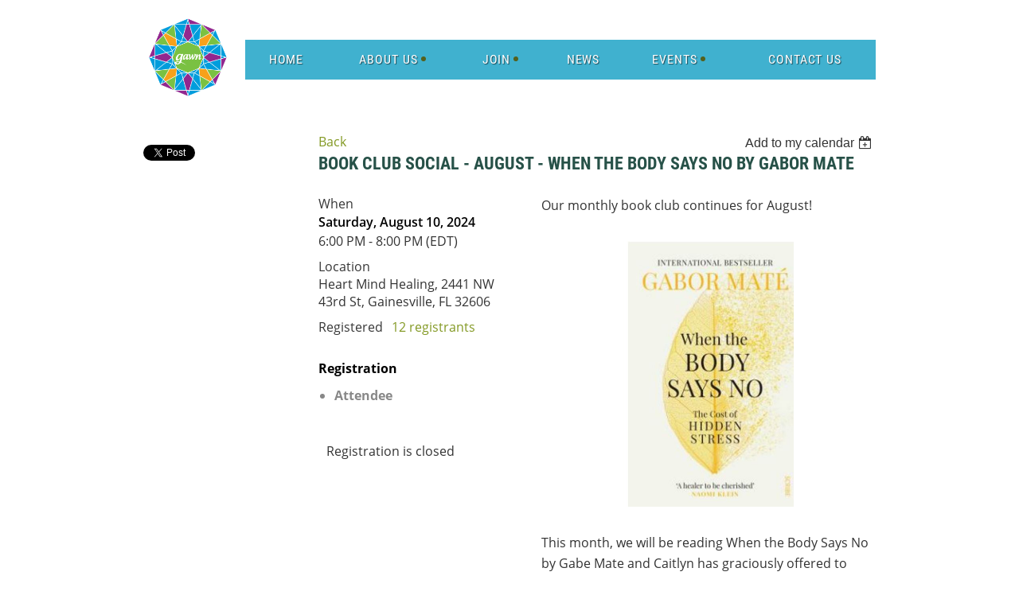

--- FILE ---
content_type: text/html; charset=utf-8
request_url: https://gawn.org/event-5764657
body_size: 7040
content:
<!DOCTYPE html>
<!--[if lt IE 7 ]><html lang="en" class="no-js ie6 "><![endif]-->
<!--[if IE 7 ]><html lang="en" class="no-js ie7 "> <![endif]-->
<!--[if IE 8 ]><html lang="en" class="no-js ie8 "> <![endif]-->
<!--[if IE 9 ]><html lang="en" class="no-js ie9 "><![endif]-->
<!--[if (gt IE 9)|!(IE)]><!--><html lang="en" class="no-js "> <!--<![endif]-->
  <head id="Head1">
		<link rel="stylesheet" type="text/css" href="https://kit-pro.fontawesome.com/releases/latest/css/pro.min.css" />
<meta name="viewport" content="width=device-width" />

<link href="https://sf.wildapricot.org/BuiltTheme/homestead_beechwood.v3.0/current/a5ddc5df/Styles/combined.css" rel="stylesheet" type="text/css" /><link href="https://gawn.org/resources/theme/customStyles.css?t=637593554621500000" rel="stylesheet" type="text/css" /><link href="https://live-sf.wildapricot.org/WebUI/built9.11.0-db59b40/scripts/public/react/index-84b33b4.css" rel="stylesheet" type="text/css" /><link href="https://live-sf.wildapricot.org/WebUI/built9.11.0-db59b40/css/shared/ui/shared-ui-compiled.css" rel="stylesheet" type="text/css" /><script type="text/javascript" language="javascript" id="idJavaScriptEnvironment">var bonaPage_BuildVer='9.11.0-db59b40';
var bonaPage_AdminBackendUrl = '/admin/';
var bonaPage_StatRes='https://live-sf.wildapricot.org/WebUI/';
var bonaPage_InternalPageType = { isUndefinedPage : false,isWebPage : false,isAdminPage : false,isDialogPage : false,isSystemPage : true,isErrorPage : false,isError404Page : false };
var bonaPage_PageView = { isAnonymousView : true,isMemberView : false,isAdminView : false };
var WidgetMode = 0;
var bonaPage_IsUserAnonymous = true;
var bonaPage_ThemeVer='a5ddc5df0637593554621500000'; var bonaPage_ThemeId = 'homestead_beechwood.v3.0'; var bonaPage_ThemeVersion = '3.0';
var bonaPage_id='18008'; version_id='';
if (bonaPage_InternalPageType && (bonaPage_InternalPageType.isSystemPage || bonaPage_InternalPageType.isWebPage) && window.self !== window.top) { var success = true; try { var tmp = top.location.href; if (!tmp) { top.location = self.location; } } catch (err) { try { if (self != top) { top.location = self.location; } } catch (err) { try { if (self != top) { top = self; } success = false; } catch (err) { success = false; } } success = false; } if (!success) { window.onload = function() { document.open('text/html', 'replace'); document.write('<ht'+'ml><he'+'ad></he'+'ad><bo'+'dy><h1>Wrong document context!</h1></bo'+'dy></ht'+'ml>'); document.close(); } } }
try { function waMetricsGlobalHandler(args) { if (WA.topWindow.waMetricsOuterGlobalHandler && typeof(WA.topWindow.waMetricsOuterGlobalHandler) === 'function') { WA.topWindow.waMetricsOuterGlobalHandler(args); }}} catch(err) {}
 try { if (parent && parent.BonaPage) parent.BonaPage.implementBonaPage(window); } catch (err) { }
try { document.write('<style type="text/css"> .WaHideIfJSEnabled, .HideIfJSEnabled { display: none; } </style>'); } catch(err) {}
var bonaPage_WebPackRootPath = 'https://live-sf.wildapricot.org/WebUI/built9.11.0-db59b40/scripts/public/react/';</script><script type="text/javascript" language="javascript" src="https://live-sf.wildapricot.org/WebUI/built9.11.0-db59b40/scripts/shared/bonapagetop/bonapagetop-compiled.js" id="idBonaPageTop"></script><script type="text/javascript" language="javascript" src="https://live-sf.wildapricot.org/WebUI/built9.11.0-db59b40/scripts/public/react/index-84b33b4.js" id="ReactPublicJs"></script><script type="text/javascript" language="javascript" src="https://live-sf.wildapricot.org/WebUI/built9.11.0-db59b40/scripts/shared/ui/shared-ui-compiled.js" id="idSharedJs"></script><script type="text/javascript" language="javascript" src="https://live-sf.wildapricot.org/WebUI/built9.11.0-db59b40/General.js" id=""></script><script type="text/javascript" language="javascript" src="https://sf.wildapricot.org/BuiltTheme/homestead_beechwood.v3.0/current/a5ddc5df/Scripts/combined.js" id=""></script><title>Gainesville Area Women&#39;s Network - Book Club Social - August - When the Body Says No by Gabor Mate</title>
<link rel="shortcut icon" type="image/ico" href="/resources/Pictures/LOGOS/favicon.ico" /><meta name="apple-itunes-app" content="app-id=1220348450, app-argument=204147"></head>
  <body id="PAGEID_18008" class="publicContentView LayoutMain">
<div class="mLayout layoutMain" id="mLayout">

<!-- header zone -->
		<div class="zoneHeaderOuter zoneOuter"><div class="zoneHeaderWrap zoneWrap"><div class="zoneHeader zoneInner"><div id="id_Header" data-componentId="Header" class="WaPlaceHolder WaPlaceHolderHeader" style=""><div style="padding-top:20px;"><div id="id_wVQvNsc" data-componentId="wVQvNsc" class="WaLayoutContainerOnly" style=""><table cellspacing="0" cellpadding="0" class="WaLayoutTable" style=""><tr data-componentId="wVQvNsc_row" class="WaLayoutRow"><td id="id_aBF8xoq" data-componentId="aBF8xoq" class="WaLayoutItem" style="width:12%;"><div id="id_Y3Y1XH2" class="WaLayoutPlaceHolder placeHolderContainer" data-componentId="Y3Y1XH2" style=""><div style=""><div id="id_G4zKBPb" class="WaGadgetOnly WaGadgetContent  gadgetStyleNone" style="background-color:#FFFFFF;" data-componentId="G4zKBPb" ><div class="gadgetStyleBody gadgetContentEditableArea" style="" data-editableArea="0" data-areaHeight="auto">
<p><img src="/resources/Pictures/LOGOS/logocircle.png" alt="" border="0" title=""><br></p></div>
</div></div></div></td><td style="" data-componentId="aBF8xoq_separator" class="WaLayoutSeparator"><div style="width: inherit;"></div></td><td id="id_ktLgEuh" data-componentId="ktLgEuh" class="WaLayoutItem" style="width:88%;"><div id="id_qZUeMAo" class="WaLayoutPlaceHolder placeHolderContainer" data-componentId="qZUeMAo" style=""><div style=""><div id="id_UfRK2LO" class="WaGadgetOnly WaGadgetMenuHorizontal  menuStyle001" style="margin-top:30px;" data-componentId="UfRK2LO" ><div class="menuInner">
	<ul class="firstLevel">
<li class=" ">
	<div class="item">
		<a href="https://gawn.org/" title="Home"><span>Home</span></a>
</div>
</li>
	
<li class=" dir">
	<div class="item">
		<a href="https://gawn.org/about-us" title="About Us"><span>About Us</span></a>
<ul class="secondLevel">
<li class=" ">
	<div class="item">
		<a href="https://gawn.org/DHP" title="Philanthropy"><span>Philanthropy</span></a>
</div>
</li>
	
<li class=" ">
	<div class="item">
		<a href="https://gawn.org/Leadership" title="Leadership"><span>Leadership</span></a>
</div>
</li>
	
<li class=" ">
	<div class="item">
		<a href="https://gawn.org/Privacy-Statement" title="Privacy Statement"><span>Privacy Statement</span></a>
</div>
</li>
	
<li class=" ">
	<div class="item">
		<a href="https://gawn.org/Refund-Policy" title="Refund Policy"><span>Refund Policy</span></a>
</div>
</li>
	
</ul>
</div>
</li>
	
<li class=" dir">
	<div class="item">
		<a href="https://gawn.org/Join-gawn" title="Join"><span>Join</span></a>
<ul class="secondLevel">
<li class=" ">
	<div class="item">
		<a href="https://gawn.org/Join" title="Application"><span>Application</span></a>
</div>
</li>
	
</ul>
</div>
</li>
	
<li class=" ">
	<div class="item">
		<a href="https://gawn.org/news" title="News"><span>News</span></a>
</div>
</li>
	
<li class=" dir">
	<div class="item">
		<a href="https://gawn.org/events" title="Events"><span>Events</span></a>
<ul class="secondLevel">
<li class=" ">
	<div class="item">
		<a href="https://gawn.org/2025-Silent-Auction" title="2025 Silent Auction"><span>2025 Silent Auction</span></a>
</div>
</li>
	
<li class=" ">
	<div class="item">
		<a href="https://gawn.org/2025-Holiday" title="2025 Holiday Showcase"><span>2025 Holiday Showcase</span></a>
</div>
</li>
	
</ul>
</div>
</li>
	
<li class=" ">
	<div class="item">
		<a href="https://gawn.org/Contact" title="Contact Us"><span>Contact Us</span></a>
</div>
</li>
	
</ul>
</div>

<script type="text/javascript">
  if (window.WaMenuHorizontal) { new WaMenuHorizontal({ id: "id_UfRK2LO" }); }
</script>
</div></div></div></td></tr></table> </div></div>
</div></div></div></div>

		<div class="zoneHeader1Outer zoneOuter"><div class="zoneHeader1Wrap zoneWrap"><div class="zoneHeader1 zoneInner" data-sticky-wrapper="true"><div class="header1StickyWrapper"></div></div></div></div>

		<div class="zoneHeader2Outer zoneOuter"><div class="zoneHeader2Wrap zoneWrap"><div class="zoneHeader2 zoneInner"><div id="id_Header2" data-componentId="Header2" class="WaPlaceHolder WaPlaceHolderHeader2" style="background-color:#FFFFFF;"><div style="padding-top:20px;padding-right:20px;padding-bottom:0px;padding-left:20px;"><div id="id_sxRQpJF" data-componentId="sxRQpJF" class="WaLayoutContainerOnly" style=""><table cellspacing="0" cellpadding="0" class="WaLayoutTable" style=""><tr data-componentId="sxRQpJF_row" class="WaLayoutRow"><td id="id_qAUbGbz" data-componentId="qAUbGbz" class="WaLayoutItem" style="width:23%;"><div id="id_1b1GR4E" class="WaLayoutPlaceHolder placeHolderContainer" data-componentId="1b1GR4E" style=""><div style=""><div id="id_ZEl4kuu" class="WaGadgetOnly WaGadgetSharingButtons  gadgetStyleNone" style="" data-componentId="ZEl4kuu" ><div class="gadgetStyleBody " style=""  data-areaHeight="auto">
<div class="orientationVertical">

		
	        <div class="socialSharingButton">
<!-- https://developers.facebook.com/docs/plugins/like-button/ -->
<div id="fb-root"></div>
<script>(function(d, s, id) {
  var js, fjs = d.getElementsByTagName(s)[0];
  if (d.getElementById(id)) return;
  js = d.createElement(s); js.id = id;
  js.src = "//connect.facebook.net/en_GB/all.js#xfbml=1";
  fjs.parentNode.insertBefore(js, fjs);
}(document, 'script', 'facebook-jssdk'));</script>

<div class="fb-like" data-send="false" data-layout="button_count" data-width="450" data-show-faces="false" data-share="true"></div></div>
		
	        <div class="socialSharingButton">
<!-- https://dev.twitter.com/docs/tweet-button -->
<a href="https://twitter.com/share" class="twitter-share-button" data-count="horizontal">Tweet</a>
 
<script>!function(d,s,id){var js,fjs=d.getElementsByTagName(s)[0];if(!d.getElementById(id)){js=d.createElement(s);js.id=id;js.src="//platform.twitter.com/widgets.js";fjs.parentNode.insertBefore(js,fjs);}}(document,"script","twitter-wjs");</script></div>
		
	        <div class="socialSharingButton">
<!-- https://developer.linkedin.com/plugins/share-plugin-generator -->
<script src="//platform.linkedin.com/in.js" type="text/javascript"></script>
<script type="IN/Share" data-counter="right"></script></div>
</div>

</div>
</div></div></div></td><td style="width:10px;" data-componentId="qAUbGbz_separator" class="WaLayoutSeparator"><div style="width: inherit;"></div></td><td id="id_sZSo4r4" data-componentId="sZSo4r4" class="WaLayoutItem" style="width:77%;"><div id="id_Y2JNx6g" class="WaLayoutPlaceHolder placeHolderContainer" data-componentId="Y2JNx6g" style=""><div style=""><div id="id_ORhJZgc" class="WaGadgetOnly WaGadgetEvents  gadgetStyleNone WaGadgetEventsStateDetails" style="margin-bottom:0px;" data-componentId="ORhJZgc" >



<form method="post" action="" id="form">
<div class="aspNetHidden">
<input type="hidden" name="__VIEWSTATE" id="__VIEWSTATE" value="sTqFSkHKWCfTYOW+rlLaA36K45Fc6MkFtoThqzEA7QfTLRlulJMbvaA/C2qNDE19tXiHN3usjdmu6pelJV8iDIYhJgqp3VMpCj3rBaEHaKx+3JeYwi4T/zXCsABXQR/ARimLFHWSpMltRE0NaqU1znkiB0BYI1URYPaysM93aVYwdgMOB5d9maQxlneIz19+8WZ7IpJrV8tRK9laxIDVisYnQg0tgGAiYAnd1AJCMd0rZCKQ2Ih0YAVEvteTcp9/YwGRj1u+OTfsf64Mc+Q61YxvxfDgz147EityObmS8iapjiR4" />
</div>

    
    <input type="hidden" name="FunctionalBlock1$contentModeHidden" id="FunctionalBlock1_contentModeHidden" value="1" />



       
  <div id="idEventsTitleMainContainer" class="pageTitleOuterContainer">
    <div id="idEventBackContainer" class="pageBackContainer">
      <a id="FunctionalBlock1_ctl00_eventPageViewBase_ctl00_ctl00_back" class="eventBackLink" href="javascript: history.back();">Back</a>
    </div>
      
    <div id="idEventViewSwitcher" class="pageViewSwitcherOuterContainer">
      
<div class="cornersContainer"><div class="topCorners"><div class="c1"></div><div class="c2"></div><div class="c3"></div><div class="c4"></div><div class="c5"></div></div></div>
  <div class="pageViewSwitcherContainer"><div class="d1"><div class="d2"><div class="d3"><div class="d4"><div class="d5"><div class="d6"><div class="d7"><div class="d8"><div class="d9"><div class="inner">
    <div id="init-add-event-to-calendar-dropdown-5764657" class="semantic-ui" style="color: inherit; background: transparent;"></div>
    <script>
      function initAddEventToCalendarDropDown5764657()
      {
        if (typeof window.initAddEventToCalendarDropDown !== 'function') { return; }
      
        const domNodeId = 'init-add-event-to-calendar-dropdown-5764657';
        const event = {
          id: '5764657',
          title: 'Book Club Social - August - When the Body Says No by Gabor Mate',
          description: 'Our monthly book club continues for August!        This month, we will be reading When the Body Says No by Gabe Mate and Caitlyn has graciously offered to host the event at her business - Heart Mind Healing - located in the Shoppes At Thornebrook.  If you have questions ahead of time, email her at caitlyn@heartmindgnv.com     There is no cost for this event.  You can find the book at the Library, Thriftbooks, or order it new.  You&amp;#39;re welcome to bring a snack to share.  '.replace(/\r+/g, ''),
          location: 'Heart Mind Healing, 2441 NW 43rd St, Gainesville, FL 32606',
          url: window.location.href,
          allDay: 'True' === 'False',
          start: '2024-08-10T22:00:00Z', 
          end: '2024-08-11T00:00:00Z',
          sessions: [{"title":"Book Club Social - August - When the Body Says No by Gabor Mate","start":"2024-08-10T22:00:00Z","end":"2024-08-11T00:00:00Z","allDay":false}]
        };
      
        window.initAddEventToCalendarDropDown(event, domNodeId);
      }    
    
      window.BonaPage.addPageStateHandler(window.BonaPage.PAGE_PARSED, initAddEventToCalendarDropDown5764657);

    </script>
  </div></div></div></div></div></div></div></div></div></div></div>
<div class="cornersContainer"><div class="bottomCorners"><div class="c5"></div><div class="c4"></div><div class="c3"></div><div class="c2"></div><div class="c1"></div></div></div>

    </div>
    <div class="pageTitleContainer eventsTitleContainer">
      <h1 class="pageTitle SystemPageTitle">
        Book Club Social - August - When the Body Says No by Gabor Mate
      </h1>
    </div>
  </div>
      

      


<div class="boxOuterContainer boxBaseView"><div class="cornersContainer"><div class="topCorners"><div class="c1"></div><div class="c2"></div><div class="c3"></div><div class="c4"></div><div class="c5"></div><!--[if gt IE 6]><!--><div class="r1"><div class="r2"><div class="r3"><div class="r4"><div class="r5"></div></div></div></div></div><!--<![endif]--></div></div><div  class="boxContainer"><div class="d1"><div class="d2"><div class="d3"><div class="d4"><div class="d5"><div class="d6"><div class="d7"><div class="d8"><div class="d9"><div class="inner">
      
    <div class="boxBodyOuterContainer"><div class="cornersContainer"><div class="topCorners"><div class="c1"></div><div class="c2"></div><div class="c3"></div><div class="c4"></div><div class="c5"></div><!--[if gt IE 6]><!--><div class="r1"><div class="r2"><div class="r3"><div class="r4"><div class="r5"></div></div></div></div></div><!--<![endif]--></div></div><div  class="boxBodyContainer"><div class="d1"><div class="d2"><div class="d3"><div class="d4"><div class="d5"><div class="d6"><div class="d7"><div class="d8"><div class="d9"><div class="inner">
          
        <div class="boxBodyInfoOuterContainer boxBodyInfoViewFill"><div class="cornersContainer"><div class="topCorners"><div class="c1"></div><div class="c2"></div><div class="c3"></div><div class="c4"></div><div class="c5"></div><!--[if gt IE 6]><!--><div class="r1"><div class="r2"><div class="r3"><div class="r4"><div class="r5"></div></div></div></div></div><!--<![endif]--></div></div><div  class="boxBodyInfoContainer"><div class="d1"><div class="d2"><div class="d3"><div class="d4"><div class="d5"><div class="d6"><div class="d7"><div class="d8"><div class="d9"><div class="inner">
              
            

<div class="boxInfoContainer">
  <ul class="boxInfo">
    <li class="eventInfoStartDate">
      <label class="eventInfoBoxLabel">When</label>
      <div class="eventInfoBoxValue"><strong>Saturday, August 10, 2024</strong></div>
    </li>
    <li id="FunctionalBlock1_ctl00_eventPageViewBase_ctl00_ctl00_eventInfoBox_startTimeLi" class="eventInfoStartTime">
      <label class="eventInfoBoxLabel">&nbsp;</label>
      <div class="eventInfoBoxValue"><span><div id="FunctionalBlock1_ctl00_eventPageViewBase_ctl00_ctl00_eventInfoBox_startTimeLocalizePanel" client-tz-item="America/New_York" client-tz-formatted=" (EDT)">
	6:00 PM - 8:00 PM
</div></span></div>
    </li>
    
    
    
    
    <li id="FunctionalBlock1_ctl00_eventPageViewBase_ctl00_ctl00_eventInfoBox_locationLi" class="eventInfoLocation">
      <label class="eventInfoBoxLabel">Location</label>
      <div class="eventInfoBoxValue"><span>Heart Mind Healing, 2441 NW 43rd St, Gainesville, FL 32606</span></div>
    </li>
    
    <li id="FunctionalBlock1_ctl00_eventPageViewBase_ctl00_ctl00_eventInfoBox_alreadyRegistered" class="eventInfoSpacesLeft">
        <label class="eventInfoBoxLabel">Registered</label>
        <div class="eventInfoBoxValue"><span><a id="FunctionalBlock1_ctl00_eventPageViewBase_ctl00_ctl00_eventInfoBox_alreadyRegisteredLink" class="eventInfoBoxRegisterLink" href="https://gawn.org/event-5764657/Attendees">12 registrants</a></span></div>
      </li>
  </ul>
</div>

            
<div class="registrationInfoContainer">
  
    <h4 id="idRegistrationInfo" class="infoTitle">Registration</h4>
    <div class="infoText"></div>
  
  
    <ul class="registrationInfo">
  
    <li id="FunctionalBlock1_ctl00_eventPageViewBase_ctl00_ctl00_eventRegistrationTypesView_registrationTypesRepeater_ctl01_regTypeLi" class="disabled" title="Available from Thursday, June 20, 2024 through Wednesday, August 07, 2024
">
      <label class="regTypeLiLabel">
        <strong>
          Attendee
        </strong>
        
        
      </label>
      <div class="regTypeLiValue">
        <span class="regTypeLiValueSpan">
          
        </span>
      </div>
    </li>
  
    </ul>  
  
</div>

              
            
              
            <div id="FunctionalBlock1_ctl00_eventPageViewBase_ctl00_ctl00_regTypeHr" class="regTypeHr" style="clear: both;"><hr /></div>

            
                
            
<div class="boxActionContainer">
  <div class="inner">
    
    
    
    
      <div class="infoRegistrationIsClosed">Registration is closed</div>
    
    
  </div>
</div>
              
          <div class="clearEndContainer"></div></div></div></div></div></div></div></div></div></div></div></div><div class="cornersContainer"><div class="bottomCorners"><!--[if gt IE 6]><!--><div class="r1"><div class="r2"><div class="r3"><div class="r4"><div class="r5"></div></div></div></div></div><!--<![endif]--><div class="c5"></div><div class="c4"></div><div class="c3"></div><div class="c2"></div><div class="c1"></div></div></div></div>

          <div class="boxBodyContentOuterContainer"><div class="cornersContainer"><div class="topCorners"><div class="c1"></div><div class="c2"></div><div class="c3"></div><div class="c4"></div><div class="c5"></div><!--[if gt IE 6]><!--><div class="r1"><div class="r2"><div class="r3"><div class="r4"><div class="r5"></div></div></div></div></div><!--<![endif]--></div></div><div  class="boxBodyContentContainer fixedHeight"><div class="d1"><div class="d2"><div class="d3"><div class="d4"><div class="d5"><div class="d6"><div class="d7"><div class="d8"><div class="d9"><div class="inner gadgetEventEditableArea">
                  <p>Our monthly book club continues for August!</p>

<p><img src="/resources/Pictures/Event%20Photos/Screenshot_11-6-2024_144743_www.thriftbooks.com.jpeg" alt="" title="" border="0" width="213.49999999999997" height="333.5" style="margin-left: auto; margin-right: auto; display: block;"></p>

<p>This month, we will be reading When the Body Says No by Gabe Mate and Caitlyn has graciously offered to host the event at her business - Heart Mind Healing - located in the Shoppes At Thornebrook. &nbsp;If you have questions ahead of time, email her at&nbsp;caitlyn@heartmindgnv.com&nbsp;</p>

<p>There is no cost for this event. &nbsp;You can find the book at the Library, Thriftbooks, or order it new. &nbsp;You're welcome to bring a snack to share.</p>
              <div class="clearEndContainer"></div></div></div></div></div></div></div></div></div></div></div></div><div class="cornersContainer"><div class="bottomCorners"><!--[if gt IE 6]><!--><div class="r1"><div class="r2"><div class="r3"><div class="r4"><div class="r5"></div></div></div></div></div><!--<![endif]--><div class="c5"></div><div class="c4"></div><div class="c3"></div><div class="c2"></div><div class="c1"></div></div></div></div>
        
      <div class="clearEndContainer"></div></div></div></div></div></div></div></div></div></div></div></div><div class="cornersContainer"><div class="bottomCorners"><!--[if gt IE 6]><!--><div class="r1"><div class="r2"><div class="r3"><div class="r4"><div class="r5"></div></div></div></div></div><!--<![endif]--><div class="c5"></div><div class="c4"></div><div class="c3"></div><div class="c2"></div><div class="c1"></div></div></div></div>
       
  <div class="clearEndContainer"></div></div></div></div></div></div></div></div></div></div></div></div><div class="cornersContainer"><div class="bottomCorners"><!--[if gt IE 6]><!--><div class="r1"><div class="r2"><div class="r3"><div class="r4"><div class="r5"></div></div></div></div></div><!--<![endif]--><div class="c5"></div><div class="c4"></div><div class="c3"></div><div class="c2"></div><div class="c1"></div></div></div></div>



<script>
    var isBatchWizardRegistration = false;
    if (isBatchWizardRegistration) 
    {
        var graphqlOuterEndpoint = '/sys/api/graphql';;
        var batchEventRegistrationWizard = window.createBatchEventRegistrationWizard(graphqlOuterEndpoint);
        
        batchEventRegistrationWizard.openWizard({
            eventId: 5764657
        });
    }
</script>

 

  
<div class="aspNetHidden">

	<input type="hidden" name="__VIEWSTATEGENERATOR" id="__VIEWSTATEGENERATOR" value="2AE9EEA8" />
</div></form></div></div></div></td></tr></table> </div></div>
</div></div></div></div>

		<!-- /header zone -->

<!-- content zone -->
	<div class="zoneContentOuter zoneOuter"><div class="zoneContentWrap zoneWrap"><div class="zoneContent zoneInner"></div></div></div>
	<!-- /content zone -->

<!-- footer zone -->
		<div class="zoneFooterOuter zoneOuter"><div class="zoneFooterWrap zoneWrap"><div class="zoneFooter zoneInner"><div id="id_Footer" data-componentId="Footer" class="WaPlaceHolder WaPlaceHolderFooter" style=""><div style="padding-top:0px;padding-bottom:0px;"><div id="id_96HjNSu" data-componentId="96HjNSu" class="WaLayoutContainerOnly" style="margin-bottom:0px;"><table cellspacing="0" cellpadding="0" class="WaLayoutTable" style=""><tr data-componentId="96HjNSu_row" class="WaLayoutRow"><td id="id_NFjKF6k" data-componentId="NFjKF6k" class="WaLayoutItem" style="width:33%;"><div id="id_BEUb7yl" class="WaLayoutPlaceHolder placeHolderContainer" data-componentId="BEUb7yl" style=""><div style=""><div id="id_HckHi6c" class="WaGadgetOnly WaGadgetSocialProfile  gadgetStyleNone" style="margin-top:5px;" data-componentId="HckHi6c" ><div class="gadgetStyleBody " style=""  data-areaHeight="auto">
<ul class="orientationHorizontal  alignCenter" >


<li>
				<a href="https://www.facebook.com/GoGAWN" title="Facebook" class="Facebook" target="_blank"></a>
			</li>
<li>
				<a href="https://x.com/wildapricot" title="X" class="X" target="_blank"></a>
			</li>
		
</ul>

</div>
</div></div></div></td><td style="" data-componentId="NFjKF6k_separator" class="WaLayoutSeparator"><div style="width: inherit;"></div></td><td id="id_p7pg9YK" data-componentId="p7pg9YK" class="WaLayoutItem" style="width:33%;"><div id="id_BLcawPp" class="WaLayoutPlaceHolder placeHolderContainer" data-componentId="BLcawPp" style=""><div style=""><div id="id_68f4Ge5" class="WaGadgetOnly WaGadgetContent  gadgetStyleNone" style="" data-componentId="68f4Ge5" ><div class="gadgetStyleBody gadgetContentEditableArea" style="" data-editableArea="0" data-areaHeight="auto">
<p align="center"><font color="#FFFFFF">P.O. Box 357051<br></font><font color="#FFFFFF">Gainesville, FL 32635<br></font><a href="mailto:info@gawn.org"><font color="#FFFFFF"><font color="#FFFFFF">info@gawn.org</font></font></a></p>


</div>
</div></div></div></td><td style="" data-componentId="p7pg9YK_separator" class="WaLayoutSeparator"><div style="width: inherit;"></div></td><td id="id_agrefeh" data-componentId="agrefeh" class="WaLayoutItem" style="width:33%;"><div id="id_DdU7GjZ" class="WaLayoutPlaceHolder placeHolderContainer" data-componentId="DdU7GjZ" style=""><div style=""><div id="id_H9lDsTJ" class="WaGadgetOnly WaGadgetSiteSearch  gadgetStyleNone" style="margin-top:5px;" data-componentId="H9lDsTJ" ><div class="gadgetStyleBody " style=""  data-areaHeight="auto">
<div class="searchBoxOuter alignCenter">
	<div class="searchBox">
<form method="post" action="https://gawn.org/Sys/Search" id="id_H9lDsTJ_form" class="generalSearchBox"  data-disableInAdminMode="true">
<span class="searchBoxFieldContainer"><input class="searchBoxField" type="text" name="searchString" id="idid_H9lDsTJ_searchBox" value="" maxlength="300" autocomplete="off"  placeholder="Enter search string"></span>
<div class="autoSuggestionBox" id="idid_H9lDsTJ_resultDiv"></div>
</form></div>
	</div>
	<script type="text/javascript">
		(function(){

			function init()
			{
				var model = {};
				model.gadgetId = 'idid_H9lDsTJ';
				model.searchBoxId = 'idid_H9lDsTJ_searchBox';
				model.resultDivId = 'idid_H9lDsTJ_resultDiv';
				model.selectedTypes = '7';
				model.searchTemplate = 'https://gawn.org/Sys/Search?q={0}&types={1}&page={2}';
				model.searchActionUrl = '/Sys/Search/DoSearch';
				model.GoToSearchPageTextTemplate = 'Search for &#39;{0}&#39;';
				model.autoSuggest = true;
				var WASiteSearch = new WASiteSearchGadget(model);
			}

			jq$(document).ready(init);
		}) ();
	</script>
</div>
</div></div></div></td></tr></table> </div></div>
</div></div></div></div>

		<div class="zoneFooter1Outer zoneOuter"><div class="zoneFooter1Wrap zoneWrap"><div class="zoneFooter1 zoneInner"><div id="id_Footer1" data-componentId="Footer1" class="WaPlaceHolder WaPlaceHolderFooter1" style=""><div style=""><div id="id_jp8xrKd" class="WaGadgetOnly WaGadgetContent  gadgetStyleNone" style="margin-top:0px;margin-right:0px;margin-bottom:0px;margin-left:0px;" data-componentId="jp8xrKd" ><div class="gadgetStyleBody gadgetContentEditableArea" style="padding-top:5px;" data-editableArea="0" data-areaHeight="auto">
<p align="center"><font style="font-size: 14px;" color="#000000">2016 © All Rights Reserved - Gainesville Area Women's Network</font><br></p></div>
</div></div>
</div></div></div></div>

<div class="zoneBranding zoneOuter">
				<div class="zoneInner">
<div id="idFooterPoweredByContainer">
	<span id="idFooterPoweredByWA">
Powered by <a href="http://www.wildapricot.com" target="_blank">Wild Apricot</a> Membership Software</span>
</div>
</div>
			</div>
<!-- /footer zone -->

</div>


<script language="javascript">
	jq$(function(){
	
            jq$(document).ready(function()
			{
				new stickyPlaceholder();
			});

			// ellipsis
			try {
				jq$('.WaGadgetBlog.WaGadgetBlogStateList .fixedHeight, .WaGadgetEvents.WaGadgetEventsStateList .fixedHeight').dotdotdot();
			} catch (err) {}

	});
</script>
</body>
</html>
<script type="text/javascript">if (window.BonaPage && BonaPage.setPageState) { BonaPage.setPageState(BonaPage.PAGE_PARSED); }</script>